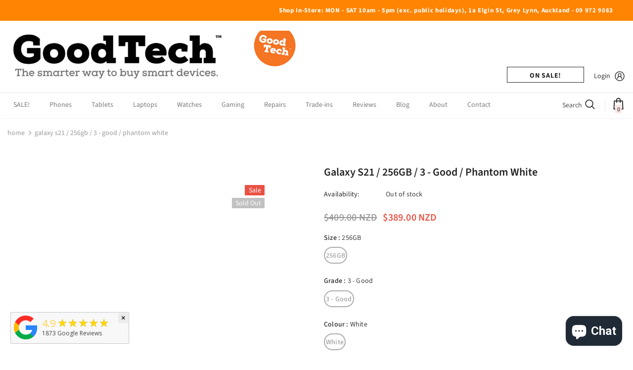

--- FILE ---
content_type: text/css
request_url: https://www.goodtech.co.nz/cdn/shop/t/32/assets/layout_style_surfup.css?v=161794798811255985891690413768
body_size: 7001
content:
body{line-height:var(--font_size_plus11)}input[type=color],input[type=date],input[type=datetime-local],input[type=datetime],input[type=email],input[type=month],input[type=number],input[type=password],input[type=search],input[type=tel],input[type=text],input[type=time],input[type=url],input[type=week]{padding:13px 12px 11px;line-height:24px;border-radius:3px}.btn{border-radius:3px;font-weight:600;text-transform:uppercase}label{font-size:var(--font_size);font-weight:500}.toolbar .sidebar-label .icon-filter svg{color:var(--page_title_color)}.product-label .label{-moz-border-radius:3px;-webkit-border-radius:3px;-ms-border-radius:3px;-o-border-radius:3px;border-radius:3px;min-width:57px;min-height:30px;padding:1px 7px 3px}.slick-dots li button{width:10px;height:10px}.main-content{padding-bottom:80px}input[type=checkbox]+label:before{border:1px solid #000}.close-menu-mb.menu-open{background-color:var(--background_3)}.close-menu-mb.menu-open .icon-line:after,.close-menu-mb.menu-open .icon-line:before{background-color:var(--color_3)}.cart-title h5,.customer-title h5,.option-title h5{font-family:var(--fonts_name_2);font-size:var(--font_size_plus10);letter-spacing:0;font-weight:700;border-bottom:0;text-transform:capitalize}.cart-title .close svg,.customer-title .close svg,.option-title .close svg{background-color:transparent;color:#000;border-radius:4px;width:30px;height:30px;padding:3px}.cart-title .close span,.customer-title .close span,.option-title .close span{display:none}.cart-title,.customer-title,.option-title{position:relative;margin-top:10px;margin-bottom:7px}.cart-title .close,.customer-title .close,.option-title .close{position:absolute;right:0;top:-7px}.customer-title p{font-size:var(--font_size_plus2);margin-bottom:25px}.customer-content .form-group{margin-bottom:18px}.customer-content .action-btn .forgot-password{color:var(--link_color)}.customer-content .action-btn .forgot-password:before{background-color:var(--link_color)!important;opacity:1;bottom:2px}.customer-content .note-text{border-top:1px solid #e6e6e6;padding-top:26px;margin-top:25px;margin-bottom:28px}.customer-content .form-group label em{display:none}.widget-title.style_3 .box-title{font-weight:700}.home-spotlight-block .style_3 .box-title{margin-bottom:35px}.layout_style_surfup .customer-content .btn-login{background:var(--background_1);color:var(--color_1);border-color:var(--border_1);margin-bottom:16px}.layout_style_surfup .customer-content .btn-login:hover,.layout_style_surfup .customer-content .ct-register .btn-register{background:var(--background_2);color:var(--color_2);border-color:var(--border_2)}.layout_style_surfup .customer-content .ct-register .btn-register:hover{background:var(--background_1);color:var(--color_1);border-color:var(--border_1)}#dropdown-cart .addresses-page .btn-edit-delete a.btn-continue,#dropdown-cart .addresses-page .btn-edit-delete a.btn-view-cart,#dropdown-cart .btn.btn-continue,#dropdown-cart .btn.btn-view-cart,#dropdown-cart .product-shop .groups-btn .btn-continue.wishlist,#dropdown-cart .product-shop .groups-btn .btn-view-cart.wishlist,#dropdown-cart .product-shop .shopify-payment-button button.btn-continue.shopify-payment-button__button,#dropdown-cart .product-shop .shopify-payment-button button.btn-view-cart.shopify-payment-button__button,#dropdown-cart .tabs__product-page .spr-container .btn-continue.spr-summary-actions-newreview,#dropdown-cart .tabs__product-page .spr-container .btn-view-cart.spr-summary-actions-newreview,.addresses-page .btn-edit-delete #dropdown-cart a.btn-continue,.addresses-page .btn-edit-delete #dropdown-cart a.btn-view-cart,.product-shop .groups-btn #dropdown-cart .btn-continue.wishlist,.product-shop .groups-btn #dropdown-cart .btn-view-cart.wishlist,.product-shop .shopify-payment-button #dropdown-cart button.btn-continue.shopify-payment-button__button,.product-shop .shopify-payment-button #dropdown-cart button.btn-view-cart.shopify-payment-button__button,.tabs__product-page .spr-container #dropdown-cart .btn-continue.spr-summary-actions-newreview,.tabs__product-page .spr-container #dropdown-cart .btn-view-cart.spr-summary-actions-newreview{background:var(--background_2);color:var(--color_2);border-color:var(--border_2)}#dropdown-cart .addresses-page .btn-edit-delete a.btn-checkout,#dropdown-cart .btn.btn-checkout,#dropdown-cart .product-shop .groups-btn .btn-checkout.wishlist,#dropdown-cart .product-shop .shopify-payment-button button.btn-checkout.shopify-payment-button__button,#dropdown-cart .tabs__product-page .spr-container .btn-checkout.spr-summary-actions-newreview,.addresses-page .btn-edit-delete #dropdown-cart a.btn-checkout,.product-shop .groups-btn #dropdown-cart .btn-checkout.wishlist,.product-shop .shopify-payment-button #dropdown-cart button.btn-checkout.shopify-payment-button__button,.tabs__product-page .spr-container #dropdown-cart .btn-checkout.spr-summary-actions-newreview{background:var(--background_1);color:var(--color_1);border-color:var(--border_1)}.addresses-page .btn-edit-delete .product-item a,.product-item .addresses-page .btn-edit-delete a,.product-item .btn,.product-item .product-shop .groups-btn .wishlist,.product-item .product-shop .shopify-payment-button button.shopify-payment-button__button,.product-item .tabs__product-page .spr-container .spr-summary-actions-newreview,.product-shop .groups-btn .product-item .wishlist,.product-shop .shopify-payment-button .product-item button.shopify-payment-button__button,.tabs__product-page .spr-container .product-item .spr-summary-actions-newreview,.addresses-page .btn-edit-delete .halo_modal-custom .modal-body .actions a,.halo_modal-custom .modal-body .actions .addresses-page .btn-edit-delete a,.halo_modal-custom .modal-body .actions .btn,.halo_modal-custom .modal-body .actions .product-shop .groups-btn .wishlist,.halo_modal-custom .modal-body .actions .product-shop .shopify-payment-button button.shopify-payment-button__button,.halo_modal-custom .modal-body .actions .tabs__product-page .spr-container .spr-summary-actions-newreview,.product-shop .groups-btn .halo_modal-custom .modal-body .actions .wishlist,.product-shop .shopify-payment-button .halo_modal-custom .modal-body .actions button.shopify-payment-button__button,.tabs__product-page .spr-container .halo_modal-custom .modal-body .actions .spr-summary-actions-newreview{background:var(--background_2);color:var(--color_2);border-color:var(--border_2)}.search-page .search-bar .icon-search:hover{background:var(--background_1);color:var(--color_1);border-color:var(--border_1)}.addresses-page .btn-edit-delete .before-you-leave__button a,.before-you-leave__button .addresses-page .btn-edit-delete a,.before-you-leave__button .btn,.before-you-leave__button .product-shop .groups-btn .wishlist,.before-you-leave__button .product-shop .shopify-payment-button button.shopify-payment-button__button,.before-you-leave__button .tabs__product-page .spr-container .spr-summary-actions-newreview,.product-shop .groups-btn .before-you-leave__button .wishlist,.product-shop .shopify-payment-button .before-you-leave__button button.shopify-payment-button__button,.tabs__product-page .spr-container .before-you-leave__button .spr-summary-actions-newreview{border-color:var(--border_2)}.addresses-page .btn-edit-delete .collection-template-skin-1 .padding .infinite-scrolling a,.collection-template-skin-1 .padding .infinite-scrolling .addresses-page .btn-edit-delete a,.collection-template-skin-1 .padding .infinite-scrolling .btn,.collection-template-skin-1 .padding .infinite-scrolling .product-shop .groups-btn .wishlist,.collection-template-skin-1 .padding .infinite-scrolling .product-shop .shopify-payment-button button.shopify-payment-button__button,.collection-template-skin-1 .padding .infinite-scrolling .tabs__product-page .spr-container .spr-summary-actions-newreview,.product-shop .groups-btn .collection-template-skin-1 .padding .infinite-scrolling .wishlist,.product-shop .shopify-payment-button .collection-template-skin-1 .padding .infinite-scrolling button.shopify-payment-button__button,.tabs__product-page .spr-container .collection-template-skin-1 .padding .infinite-scrolling .spr-summary-actions-newreview{padding:14px 15px 12px!important}.addresses-page .btn-edit-delete .infinite-scrolling a:hover,.addresses-page .btn-edit-delete .infinite-scrolling-homepage a:hover,.infinite-scrolling .addresses-page .btn-edit-delete a:hover,.infinite-scrolling .btn:hover,.infinite-scrolling .product-shop .groups-btn .wishlist:hover,.infinite-scrolling .product-shop .shopify-payment-button button.shopify-payment-button__button:hover,.infinite-scrolling .tabs__product-page .spr-container .spr-summary-actions-newreview:hover,.infinite-scrolling-homepage .addresses-page .btn-edit-delete a:hover,.infinite-scrolling-homepage .btn:hover,.infinite-scrolling-homepage .product-shop .groups-btn .wishlist:hover,.infinite-scrolling-homepage .product-shop .shopify-payment-button button.shopify-payment-button__button:hover,.infinite-scrolling-homepage .tabs__product-page .spr-container .spr-summary-actions-newreview:hover,.product-shop .groups-btn .infinite-scrolling .wishlist:hover,.product-shop .groups-btn .infinite-scrolling-homepage .wishlist:hover,.product-shop .shopify-payment-button .infinite-scrolling button.shopify-payment-button__button:hover,.product-shop .shopify-payment-button .infinite-scrolling-homepage button.shopify-payment-button__button:hover,.tabs__product-page .spr-container .infinite-scrolling .spr-summary-actions-newreview:hover,.tabs__product-page .spr-container .infinite-scrolling-homepage .spr-summary-actions-newreview:hover,.addresses-page .btn-edit-delete .contact-us-page a,.contact-us-page .addresses-page .btn-edit-delete a,.contact-us-page .btn,.contact-us-page .product-shop .groups-btn .wishlist,.contact-us-page .product-shop .shopify-payment-button button.shopify-payment-button__button,.contact-us-page .tabs__product-page .spr-container .spr-summary-actions-newreview,.product-shop .groups-btn .contact-us-page .wishlist,.product-shop .shopify-payment-button .contact-us-page button.shopify-payment-button__button,.tabs__product-page .spr-container .contact-us-page .spr-summary-actions-newreview{background:var(--background_3);color:var(--color_3);border-color:var(--border_3)}.infinite-scrolling-homepage .btn{max-width:248px}.template-search .padding .page-total{text-align:center;margin-bottom:15px}.template-search .padding .infinite-scrolling{margin-bottom:15px;margin-top:20px}.template-search .padding .infinite-scrolling .btn{padding:14px 15px 12px!important;max-width:260px;background:var(--background_3);color:var(--color_3);border-color:var(--border_3)}.template-search .padding .infinite-scrolling .btn:hover{padding:14px 15px 12px!important;max-width:260px;background:var(--background_2);color:var(--color_2);border-color:var(--border_2)}.layout_style_surfup .slick-dots li{margin:0 5px}.layout_style_surfup .slick-dots li button,.home-blog-posts .slick-dots li:not(.slick-active) button,.home-custom-banner-3 .slick-dots li:not(.slick-active) button,.home-spotlight-slider .slick-dots li:not(.slick-active) button{border:1px solid var(--background_3);background:transparent}.layout_style_surfup .slick-dots li.slick-active button{background:var(--background_3);border-color:var(--background_3)}.before-you-leave__content--product .slick-dots{max-width:100%}.before-you-leave__content--product .inner-top .product-bottom .item-swatch{margin-bottom:15px}.before-you-leave__button{padding-top:35px}.layout_style_surfup .slick-arrow{width:50px;height:50px;border-radius:3px}.layout_style_surfup .slick-arrow svg{width:17px;height:19px;stroke-width:.2px;position:relative;top:2px}.layout_style_surfup .slick-arrow.slick-next{right:0}.layout_style_surfup .slick-arrow.slick-prev{left:0}.home-slideshow .slick-arrow,.lookbook-slideshow .slick-arrow{padding-top:4px}.home-brands-block .brands-block .widget-title{margin-bottom:35px}.home-brands-block .brands-block .slick-dots{margin-top:40px}.home-brands-block .brands-block .widget-title.style_3+.brands-slider .slick-dots{margin-top:25px}.home-brands-block .brands-block .slick-arrow{top:39%}.policies-block .slick-arrow.slick-next{right:5px}.policies-block .slick-arrow.slick-prev{left:5px}.recently-viewed-products-sidebar .products-grid .item,.lst-seen-widget .in-content .product-info{height:100px!important}.lst-seen-widget .in-content .title{margin-bottom:5px!important}.recently-viewed-products-sidebar .products-grid .slick-arrow svg{color:#202020}.recently-viewed-products-sidebar .lst-seen-widget .in-content .product-info .first{padding:8px 0 5px 16px}.recently-viewed-products-sidebar .lst-seen-widget .product-item .product-title{font-weight:500;font-size:var(--font_size);padding-right:0}.recently-viewed-products-sidebar .lst-seen-widget .in-content .product-info .add-to-bag{padding:0!important;text-align:left;background-color:transparent!important;border-color:transparent!important;color:#202020!important;margin-top:3px!important;text-transform:capitalize;overflow:visible}.recently-viewed-products-sidebar .lst-seen-widget .in-content .product-info .add-to-bag:hover{background-color:transparent;border-color:transparent;color:#202020}.recently-viewed-products-sidebar .lst-seen-widget .in-content .product-info .add-to-bag span,.recently-viewed-products-sidebar .lst-seen-widget .in-content .product-info button.add-to-bag{display:inline-block;text-transform:capitalize;text-underline-position:under;text-decoration:underline}.recently-viewed-products-sidebar .lst-seen-widget .bottom div{margin-left:3px;letter-spacing:0;text-transform:uppercase}.recently-viewed-products-sidebar .lst-seen-widget .bottom svg{width:19px;height:14px;transform:rotate(90deg);position:relative;top:-2px}.lst-seen-widget .in-content .product-vendor{display:none}.free_shipping_massage1{color:#6e6e6e;font-size:var(--font_size_minus1)}.free_shipping_massage1 b{font-weight:500}#dropdown-cart .quantity .item-quantity{padding:13px 12px 11px}#dropdown-cart .wrapper-cartCount{margin-top:-10px;margin-bottom:8px}#dropdown-cart .wrapper-cartCount span{font-size:var(--font_size);color:#6e6e6e}#dropdown-cart .mini-products-list{margin:30px -9px 30px 0}#dropdown-cart .product-details .option{margin-bottom:12px;margin-top:7px}#dropdown-cart .product-details .option small{font-size:var(--font_size);font-style:normal;color:#6e6e6e}#dropdown-cart .product-details .option .product-details__edit{top:3px}#dropdown-cart .cart-collateral .price{font-weight:700}#dropdown-cart .mini-products-list .item{margin-bottom:30px}#dropdown-cart .mini-products-list .item+.item{padding-top:26px}#dropdown-cart .total .price{font-family:var(--fonts_name_2);font-weight:700;font-size:var(--font_size)}#dropdown-cart .d-flex .label{font-weight:500}#dropdown-cart .d-flex .text{font-style:normal;text-align:right;padding-right:0}#dropdown-cart .total{padding:18px 0 10px}#dropdown-cart .summary{margin-bottom:25px;border-bottom:1px solid var(--border_color_1);padding-bottom:23px}#dropdown-cart .checkbox-group{margin-bottom:15px}#dropdown-cart .checkbox-group label{font-size:var(--font-size);color:#000}.cart-sidebar-products h3{font-family:var(--fonts_name_2);font-weight:700;font-size:var(--font_size_plus3);margin-top:30px;text-transform:unset;letter-spacing:0;margin-bottom:25px}.before-you-leave__content--product .products-grid .grid-item .product-title{margin-bottom:6px;padding-right:0}.cart-sidebar-products .before-you-leave__content--product .product-top .product-image img{min-height:150px}.cart-sidebar-products .before-you-leave__content--product .product-bottom{padding:0 0 18px 20px!important}.ajax-editcart .halo-modal-content .close span{top:-1px}.cart-edit h5{font-weight:700}.cart-edit .product-edit .prices .old-price .money:before{content:none}.cart-edit .product-edit .prices{font-size:var(--font_size_plus2);font-weight:700;font-family:var(--fonts_name_2)}.cart-edit .product-edit .prices .old-price{color:var(--color_compare_price);font-weight:400;position:relative;font-size:14px;text-decoration:line-through}.cart-edit .product-edit .quantity_title{font-weight:400}.cart-edit .cart-meta--action .btn{border-radius:0}.cart-edit .cart-meta--action a{color:var(--page_title_color)!important}.cart-meta--action a span:after,.cart-meta--action a span:before{background-color:var(--page_title_color)}.before-you-leave__bg .rte p:first-child strong{font-size:24px;text-transform:uppercase;margin-top:0;font-weight:700;letter-spacing:0}.before-you-leave__bg .rte strong{font-size:30px;font-weight:700;letter-spacing:0}.before-you-leave__bg .rte p{font-size:var(--font_size)}.before-you-leave__bg .btn{background:var(--background_3);color:var(--color_3);border-color:var(--border_3)}.before-you-leave__bg .btn:hover{background:var(--background_2);color:var(--color_2);border-color:var(--border_2)}.before-you-leave__content--title{padding:15px 20px;border-bottom:0;background-color:var(--border_bt_sidebar)}.before-you-leave__content--title .count{line-height:24px;width:24px;height:24px;background:var(--background_3);color:var(--color_3)}.before-you-leave__content--product{padding:0 20px 50px}.before-you-leave__content--product .products-grid .grid-item+.grid-item{margin-top:10px;border-top:1px solid #e6e6e6}#dropdown-cart .before-you-leave__content--product .products-grid .grid-item+.grid-item{border-top:0}.before-you-leave__content--product .inner-top{margin-top:-20px}.recently-viewed-products .widget-title .box-title,.related-products .widget-title .box-title{font-size:24px!important;text-transform:capitalize;text-align:center;letter-spacing:0}.recently-viewed-products .widget-title,.related-products .widget-title{padding-top:55px}.recently-viewed-products .slick-dots,.related-products .slick-dots{margin-top:20px}.layout_style_surfup .frequently-bought-together-block .fbt-product-item{padding:0 45px}.layout_style_surfup .frequently-bought-together-content .col-left{padding-right:30px;padding-left:30px}.layout_style_surfup .frequently-bought-together-content .col-right{padding-left:15px;padding-right:15px}.layout_style_surfup .frequently-bought-together-block .fbt-product-item .product-image{position:relative}.layout_style_surfup .frequently-bought-together-block .fbt-product-item .product-content{padding-top:25px}.layout_style_surfup.product_layout_skin_1 .frequently-bought-together-block .fbt-product-item .fbt-toogle-options{position:absolute;top:auto;bottom:0;left:50%;transform:translate(-50%);margin-bottom:20px;min-width:230px;border-radius:0;padding:14px 15px 12px!important}.layout_style_surfup .frequently-bought-together-block .fbt-product-item .fbt-toogle-options:hover{background-color:var(--background_1);color:var(--color_1);border-color:var(--border_1)}.layout_style_surfup .frequently-bought-together-block .featured-images .item-image{max-width:100%}.layout_style_surfup .frequently-bought-together-block .featured-images{margin-left:0;margin-right:0;padding-left:0;padding-right:0;padding-bottom:25px;margin-bottom:0}.layout_style_surfup .frequently-bought-together-block .featured-images .slick-arrow{top:calc(50% - 35px);bottom:0;border-color:transparent;color:#000;background-color:transparent}.layout_style_surfup .frequently-bought-together-block .featured-images .slick-arrow svg{width:22px;height:22px}.layout_style_surfup .frequently-bought-together-block .featured-images .slick-arrow.slick-prev{left:-15px}.layout_style_surfup .frequently-bought-together-block .featured-images .slick-arrow.slick-next{right:-15px}.layout_style_surfup .frequently-bought-together-block{border-top:0;margin-top:30px}.frequently-bought-together-block .widget-title{margin-bottom:28px;padding-top:10px}.layout_style_surfup .frequently-bought-together-block .box-title{text-align:center;margin-bottom:12px!important;font-size:24px!important}.layout_style_surfup .frequently-bought-together-block .des_title{max-width:100%;top:0;color:var(--breadcrumb_color);margin-bottom:35px}.layout_style_surfup .fbt-product-item .product-title{font-size:var(--font_size);font-weight:500}.layout_style_surfup .frequently-bought-together-block .products-grouped-action{margin-top:76px}.layout_style_surfup .frequently-bought-together-block .products-grouped-action .total .old-price{color:var(--color_compare_price);font-weight:400;text-decoration:line-through;font-size:var(--font_size_plus5);font-family:var(--fonts_name_2);margin-right:0}.layout_style_surfup .frequently-bought-together-block .products-grouped-action .total .bundle-price{color:var(--color_price_sale);font-size:var(--font_size_plus5);text-decoration:unset;font-weight:600;position:relative;padding-left:8px;font-family:var(--fonts_name_2)}.layout_style_surfup .frequently-bought-together-block .products-grouped-action .discount-text{margin-top:15px;padding:0 10px;font-size:var(--font_size);line-height:24px}.layout_style_surfup .frequently-bought-together-block .fbt-product-item .fbt-toogle-options{padding:11px 20px 9px!important;border-radius:3px;text-transform:unset;font-weight:500;width:100%;border-color:#ccc}.layout_style_surfup .frequently-bought-together-block .fbt-product-item .fbt-toogle-options:hover{background:var(--background_2);color:var(--color_2);border-color:var(--border_2)}.layout_style_surfup .fbt-product-item input[type=checkbox]+label:before{top:3px;border-color:var(--page_title_color)}.layout_style_surfup .frequently-bought-together-block .products-grouped-action .total{padding:18px 0 17px}.layout_style_surfup .frequently-bought-together-block .products-grouped-action .total .label{font-size:var(--font_size);font-weight:500;display:block;margin-right:0;color:var(--body_color);line-height:28px}.layout_style_surfup .frequently-bought-together-block .products-grouped-action .btn-bundle{background:var(--background_3);color:var(--color_3);border-color:var(--border_3);padding:13px 15px 12px!important}.layout_style_surfup .frequently-bought-together-block .products-grouped-action .btn-bundle:hover{background:var(--background_2);color:var(--color_2);border-color:var(--border_2)}.layout_style_surfup .frequently-bought-together-block .featured-images .fbt-product-item+.fbt-product-item{position:relative}.frequently-bought-together-block .fbt-product-item.slick-active+.slick-active:after,.frequently-bought-together-block .fbt-product-item.slick-active+.slick-active:before{content:"";position:absolute;width:24px;height:2px;background-color:#000;left:-12px;top:calc(50% - 12px)}.frequently-bought-together-block .fbt-product-item.slick-active+.slick-active:after{transform:rotate(90deg)}.show_bundle_variant .overplay_bundle{background:#0006;position:fixed;top:0;left:0;width:100%;height:100%;z-index:4}.show_bundle_variant .product-review_variant{position:fixed;top:50%;left:50%;transform:translate(-50%,-50%);background:#fff;z-index:100;padding:0;width:470px;max-width:90%}.product-review_variant h2{color:var(--page_title_color);font-size:14px;background-color:#faf8f6;padding:11px 20px 13px;margin-bottom:30px;text-transform:capitalize}.product-review_variant .product-options{padding-bottom:5px}.product-review_variant .product-options .swatch{padding-left:20px;padding-right:20px}.product-review_variant .product-options .selector-wrapper{padding-left:35px;padding-right:35px}.product-review_variant .product-options{display:none}.show_bundle_variant .product-review_variant .close-options{position:absolute;top:0;right:-50px;background:0 0;padding:0;z-index:10;cursor:pointer;pointer-events:auto}.show_bundle_variant .product-review_variant .close-options svg{width:25px;height:25px;color:#fff;fill:#fff}.show_bundle_variant .swatch .swatch-element{overflow:unset}.slide-content.style_4 .slide-sub{font-weight:700;letter-spacing:0;margin-bottom:8px}.slide-content.style_4 .slide-heading{padding-bottom:20px}.slide-content.style_4 .slide-text{margin-bottom:48px}.slide-content.style_4 .slide-button{padding:13px 20px 12px!important;font-size:var(--font_size);border-radius:3px!important;min-width:178px!important}.slide-content.style_4 .slide-button:hover{background-color:var(--background_1)!important;color:var(--color_1)!important;border-color:var(--background_1)!important}.banner-large-img .banner-content.content_style_2.abs_right{text-align:left}.banner-large-img .banner-content.content_style_2 .banner-sub-heading{text-transform:capitalize!important;letter-spacing:0;margin-bottom:2px}.banner-large-img .banner-content.content_style_2 .banner-heading{font-weight:700;margin-bottom:20px}.banner-large-img .banner-content.content_style_2 .banner-des{margin-bottom:48px;max-width:350px}.widget-title.style_3 .box-title{font-size:24px!important}.new-arrivals-product .infinite-scrolling-homepage{margin-top:10px}.style_product_grid_3 .product-label{right:15px;left:auto;top:15px;text-align:right}.style_product_grid_3 .product-item .quickview-button{top:50%;right:auto;left:50%;transform:translate(-50%,-50%);text-transform:capitalize;padding:0 17px;min-height:30px;line-height:30px;border-radius:3px;box-shadow:0 1px 3px #0003}.style_product_grid_3 .product-item .quickview-button svg{display:none}.style_product_grid_3 .product-label .label{font-size:var(--font_size_minus2);min-width:43px;min-height:23px;font-weight:400;text-transform:capitalize;padding:1px 7px;border-radius:0}.style_product_grid_3 .product-item .wishlist{position:absolute;top:5px;left:9px}.style_product_grid_3 .product-item .wishlist svg{width:36px;height:36px;padding:8px 6px 7px;top:0}.style_product_grid_3 .product-item .wishlist .wishlist-text{display:none}.style_product_grid_3 .product-item .product-des.abs-center{padding:0}.style_product_grid_3 .product-item .btn{font-size:var(--font_size);font-weight:600;background:var(--background_2);color:var(--color_2);border-color:var(--border_2)}.style_product_grid_3 .product-item .btn:hover{background:var(--background_3);color:var(--color_3);border-color:var(--border_3)!important;box-shadow:none}.template-collection .main-content{overflow:hidden}.template-collection.style_product_grid_3 .product-item .wishlist{position:absolute;padding-right:0;margin-right:0}.template-collection.style_product_grid_3 .product-item .wishlist:before{content:none}.product-card__variant--popup--content{width:100%;padding-left:0;padding-right:0}.show-popup-qs .product-card__button2{bottom:0;width:100%;left:0}.show-popup-qs .product-card__button2 .btn{padding:14px 15px 12px!important;width:100%}.show-popup-qs .product-card__button2 .btn.add-to-cart-btn:hover{background:var(--background_3);color:var(--color_3);border-color:var(--border_3)}.product-card__variant--popup--content .selector-wrapper .form-label{color:#787878}.product-card__variant--popup--content .variants .swatch{margin-bottom:16px}.show-popup-qs .product-card__variant--popup--content .swatch .swatch-element input:checked+label{font-weight:600}.show-popup-qs .product-card__button_cancel_mobile{top:5px;right:11px}.style_product_grid_3 .product-item .product-bottom{padding:0}.style_product_grid_3 .product-item .product-bottom .wrapper-vendor .product-vendor a{font-size:var(--font_size_minus2);font-weight:400}.style_product_grid_3 .product-item .product-bottom .wrapper-vendor .product-vendor a:hover:before{background-color:var(--color_vendor)}.style_product_grid_3 .product-item .product-title{font-size:var(--font_size_plus1);font-weight:500;position:relative;padding-right:90px}.style_product_grid_3 .product-item .product-title [data-change-title]{top:0;right:0;max-width:90px;font-weight:400;text-transform:capitalize;overflow:hidden;position:absolute;white-space:nowrap;display:block;text-overflow:ellipsis;color:var(--color_vendor)}.style_product_grid_3 .product-item .product-image{margin-bottom:18px}.style_product_grid_3 .product-vendor{margin-bottom:8px}.style_product_grid_3 .product-item .product-title{margin-bottom:5px}.style_product_grid_3 .cart-edit .product-edit .prices,.style_product_grid_3 .fbt-product-item .price-box,.style_product_grid_3 .product-item .price-box{font-size:var(--font_size);font-weight:700}.style_product_grid_3 .cart-edit .product-edit .prices .old-price,.style_product_grid_3 .fbt-product-item .price-box .old-price,.style_product_grid_3 .product-item .price-box .old-price{font-size:var(--font_size)}.style_product_grid_3 .product-item .spr-badge{margin-bottom:7px}.style_product_grid_3 .quickSearchResultsWrap .product-item .product-title{padding-right:0}.site-footer .foot-link>span,.footer-4 .footer-top .location_info,.footer-4 .newsletter-des{opacity:.8}.footer-4 .footer-top{padding-top:65px}.footer-4 .location_info{line-height:26px;letter-spacing:.2px}.footer-4 .location_info span{display:block}.footer-4 .footer-social{margin-top:12px}.footer-4 .footer-social .social-icons{margin-left:0}.footer-4 .footer-social .social-icons li{margin-right:12px}.footer-4 .footer-social .social-icons a{height:34px;width:34px;line-height:34px;border:1px solid #fff}.site-footer .foot-title{text-transform:unset;font-size:var(--font_size_plus3)}.site-footer .col-footer ul li{line-height:34px}.footer-4 .newsletter-des{margin-bottom:30px}.site-footer.footer-4 .newsletter .input-group-field{padding-top:12px;padding-bottom:11px;border-radius:3px;margin-right:15px;min-width:-moz-calc(100% - 136px);min-width:-webkit-calc(100% - 136px);min-width:-ms-calc(100% - 136px);min-width:calc(100% - 136px)}.site-footer .newsletter .btn{border-radius:3px}.footer-4 .footer-top{padding-bottom:45px}.footer-4 .footer-bottom{padding-bottom:25px}.homepage-reviews .slick-arrow{top:25%;border:1px solid #d7dae0}.site-nav .mega-menu .product-item .product-title{padding-right:0}.widget-title.style_4{margin-bottom:25px;margin-top:40px}.widget-title.style_4 .box-title{font-size:24px!important;letter-spacing:0}.widget-title.style_4 .box-link{font-size:var(--font_size);font-weight:400;letter-spacing:0;top:22px}.widget-product .slick-arrow{border-color:#fff}.widget-product .slick-arrow.slick-next{right:14px;border-bottom-right-radius:0;border-top-right-radius:0}.widget-product .slick-arrow.slick-prev{left:14px;border-bottom-left-radius:0;border-top-left-radius:0}.home-brands-block .brands-block{padding:58px 0}.home-brands-block .brands-block .slick-arrow{background-color:transparent;color:#fff;border-color:#fff}.product-notification .close-notifi{background-color:var(--background_3);color:var(--color_3)}.cart-form .cart-list .cart-remove a{justify-content:flex-start}.quickSearchResultsWrap .product-item .product-image img{max-width:100%}.quickSearchResultsWrap .product-item .product-vendor a{font-size:var(--font_size_minus2);font-weight:400;text-transform:uppercase}.breadcrumb .arrow i:before{content:"/"}.product-template .breadcrumb{justify-content:center}.product-template .breadcrumb>*:not(.arrow){text-decoration:underline;text-underline-position:from-font}.collection-header-sections .page-header h1{font-size:50px;font-weight:700}.collection-header-sections .collection-des .rte{line-height:var(--font_size_plus11);font-weight:400}.collection-header .page-header h1,.collection-header .page-header h2{margin-bottom:25px}.collection-header .relative{position:relative;margin-bottom:25px}.collection-header .sub-collection{text-transform:unset}.collection-template-no-sidebar .breadcrumb{border-top:1px solid #ebebeb;padding:25px 0 15px}.toolbar .toolbar-col label{text-transform:capitalize;margin-left:10px;font-weight:600}.toolbar .toolbar-col .dropdown-menu{font-size:var(--font_size_minus2)}.toolbar .toolbar-col .label-tab{font-weight:400;letter-spacing:.5px;line-height:var(--font_size_plus10);padding:12px 14px 11px;border-radius:3px}.toolbar .toolbar-col span.icon{display:none}.append--toolbar .toolbar .toolbar-col span.icon{display:block}.infinite-scrolling .btn{max-width:248px;padding:13px 15px 12px!important;background:var(--background_2);color:var(--color_2);border-color:var(--border_2)}.infinite-scrolling .btn:hover{background:var(--background_3);color:var(--color_3);border-color:var(--border_3)}.infinite-scrolling .btn.disabled{color:var(--sold_out_text)!important;background:var(--bg_sold_out)!important;border-color:var(--bg_sold_out)!important}.collection-template-no-sidebar .padding{padding-top:30px;padding-bottom:95px}.collection-template-no-sidebar .padding .infinite-scrolling{margin-bottom:15px;margin-top:-35px}.collection-template-no-sidebar .padding .page-total{text-align:center;font-size:var(--font_size);color:var(--breadcrumb_color)}.collection-header .list-sub-collection li{margin-right:20px}.collection-header .list-sub-collection li a{font-weight:500}.collection-header .list-sub-collection li a:hover{color:var(--link_color);border-color:var(--link_color)}.append--toolbar .toolbar .toolbar-col .label-tab{font-weight:400;color:var(--page_title_color);letter-spacing:.5px;line-height:var(--font_size_plus10)}.append--toolbar .toolbar .toolbar-col label{text-transform:unset;margin-left:10px;font-weight:600}.append--toolbar .toolbar .toolbar-col .dropdown-menu{font-size:var(--font_size_minus2)}.product-collection{margin-top:25px}.banner-collection--grid{margin-bottom:60px;margin-top:15px}.banner-collection--grid .grid--layout{display:flex;flex-wrap:nowrap;justify-content:space-between}.banner-collection--grid .grid--layout .banner{width:calc(50% - 15px)}.banner-collection--grid .grid--layout .banner.only{width:100%}.products-grid .grid-item{margin-bottom:15px}.collection-testimonials{padding-bottom:50px}.collection-testimonials .list-item{max-width:1170px;margin:0 auto;text-align:center}.collection-testimonials .list-item:not(.slick-initialized) .item:nth-child(n+2){display:none}.collection-testimonials .list-item .content{max-width:880px;margin:0 auto 35px;letter-spacing:.2px}.collection-testimonials .list-item .infomation{display:flex;justify-content:center;align-items:center}.collection-testimonials .list-item .infomation .info{margin-left:20px;text-align:left}.collection-testimonials .list-item .infomation h5{font-size:var(--font_size_plus1);font-weight:600;margin:0;line-height:var(--font_size_plus11)}.collection-testimonials .list-item .infomation p{color:#787878;letter-spacing:.2px}.collection-testimonials .list-item .infomation .avatar .not_img{line-height:120px;height:120px}.collection-testimonials .slick-dots{margin-top:40px}.collection-testimonials .slick-arrow,.collection-testimonials .slick-arrow:hover{background-color:transparent;border-color:transparent;top:18%}.compare-link a{font-size:var(--font_size);font-weight:400;display:inline-block;border-radius:3px;letter-spacing:.02em;text-transform:capitalize;color:var(--page_title_color);background-color:transparent;border-color:transparent;padding:0}.compare-link .compare-text{background-image:linear-gradient(transparent 97%,#000 3%);background-repeat:repeat-x;background-position-y:-3px}.compare-link a .countPill{margin-left:0;min-width:20px;min-height:20px;color:var(--page_title_color);font-weight:400;background:0 0;position:relative;top:0}.compare-link a .countPill:before{content:"(";position:absolute;top:0;left:0;font-size:var(--font_size);color:var(--page_title_color);z-index:1}.compare-link a .countPill:after{content:")";position:absolute;top:0;right:0;font-size:var(--font_size);color:var(--page_title_color);z-index:1}.ajax-compare .halo-modal-header .text{font-size:24px;letter-spacing:0;color:#000;text-transform:capitalize}.ajax-compare .halo-modal-header .remove-all{font-weight:500}.ajax-compare .halo-modal-body .product-row .compare-content .grid-item .product-bottom .product-vendor a{font-weight:400;text-transform:uppercase}.ajax-compare .halo-modal-body .product-row .compare-content .grid-item .product-bottom .product-title{padding-right:0}.ajax-compare .halo-modal-body .product-row .compare-content .grid-item .col-remove>a{font-weight:500}.ajax-compare .halo-modal-body .product-row .compare-content .grid-item .btn{background:var(--background_2);color:var(--color_2);border-color:var(--border_2)}.ajax-compare .halo-modal-body .product-row .compare-content .grid-item .btn:hover{background:var(--background_3);color:var(--color_3);border-color:var(--border_3)}.collection-template-no-sidebar .has-border{overflow:hidden}.layout_style_surfup .frequently-bought-together-block{margin-top:50px;padding-top:45px}.recently-viewed-products,.related-products,.layout_style_surfup .frequently-bought-together-block{border-top:5px solid var(--border_bt_sidebar);position:relative}.recently-viewed-products:before,.related-products:before,.layout_style_surfup .frequently-bought-together-block:before{position:absolute;content:"";top:-5px;left:100%;width:100%;height:5px;background-color:var(--border_bt_sidebar)}.recently-viewed-products:after,.related-products:after,.layout_style_surfup .frequently-bought-together-block:after{position:absolute;content:"";top:-5px;right:100%;width:100%;height:5px;background-color:var(--border_bt_sidebar)}.sticky_form .sticky-add-to-cart{background:var(--background_3);color:var(--color_3);border-color:var(--border_3);padding:8px 15px 7px!important}.sticky_form .pr-selectors .pr-active{padding:7px 30px 5px 13px}.sticky_form .sticky_group .pr-selectors,.sticky_form .sticky_group .quantity .qty-group{height:40px}.style_product_grid_3 .product-item .item-swatch li.item-swatch-more a span{top:-1px}.style_product_grid_3 .product-item .item-swatch li.item-swatch-more a{background-color:#fff;padding-top:0}.quickview-tpl .product-shop .quantity{margin-bottom:30px}.quickview-tpl .product-shop .groups-btn #product-add-to-cart,.quickview-tpl .product-shop .groups-btn .product-add-to-cart{background:var(--background_3);color:var(--color_3);border-color:var(--border_3)}.quickview-tpl .product-shop .groups-btn #product-add-to-cart:hover,.quickview-tpl .product-shop .groups-btn .product-add-to-cart:hover{background:var(--background_2);color:var(--color_2);border-color:var(--border_2)}.quickview-tpl .product-shop .groups-btn .wishlist{min-width:60px;align-items:center;height:60px}.quickview-tpl .product-shop .groups-btn .wishlist svg{top:0}.quickview-tpl .product-shop .groups-btn .icon-share{align-items:center}.quickview-tpl .product-shop .groups-btn .icon-share svg{top:0}.product-img-box .wrapper-images .slick-arrow{border-color:#fff!important;background-color:var(--color_bg_slick_arrow)!important;color:var(--color_slick_arrow)!important;text-align:center}.product-img-box .wrapper-images .slick-arrow.slick-next{border-bottom-right-radius:0;border-top-right-radius:0}.product-img-box .wrapper-images .slick-arrow.slick-prev{border-bottom-left-radius:0;border-top-left-radius:0}.cart-template{overflow:hidden}.cart-template .cart-form .cart--title .cart--info .size small{font-size:var(--font_size_minus1)}.widget-content-no--filter ul li a svg{position:relative;top:4px}.collection-template-no-sidebar .collection-header .sub-collection{margin-bottom:22px}.collection-template-no-sidebar .toolbar{margin-top:0}.template-collection.style_product_grid_3 .product-collection.products-list .product-item .product-details .wishlist{display:none}.layout_style_surfup .products-list .product-item .action{max-width:210px}.before-you-leave__content--product .inner-top .product-bottom{padding:45px 0 0 20px!important}@media (max-width: 1366px){.slide-content.style_4 .slide-text{max-width:380px}}@media (max-width: 1199px){.layout_style_surfup .frequently-bought-together-block .fbt-product-item{padding:0 25px}.frequently-bought-together-block .fbt-product-item .price-box,.frequently-bought-together-block .fbt-product-item .price-box .old-price{font-size:13px}.site-nav .mega-menu .style_2 .mega-col>a{margin-bottom:15px}.product-template-surfup .banner-content .banner-heading{margin-bottom:0}.product-template-surfup .banner-content .banner-des{margin-bottom:25px}.collection-template-no-sidebar .padding .infinite-scrolling{margin-top:0}.recently-viewed-products .widget-title,.related-products .widget-title{padding-top:35px}.collection-testimonials{padding-bottom:30px}.collection-template-no-sidebar .padding{padding-bottom:55px}.banner-collection--grid{margin-bottom:30px}.featured-products.layout_style_1 .slick-dots{margin-top:12px}.widget-title.style_4{margin-top:30px}.new-arrivals-product .widget-title.style_3{padding-top:10px!important}.banner-large-img .banner-content.display_bg_animation .banner-des{max-width:300px}.banner-large-img .banner-content.content_style_2.abs_right{right:0;padding-left:0;padding-right:0}.banner-large-img .banner-content.content_style_2.abs_left{left:0;padding-left:0;padding-right:0}.banner-large-img .banner-content.content_style_2 .banner-sub-heading span{font-size:30px!important;display:block;line-height:40px}.banner-large-img .banner-content.content_style_2 .banner-heading{font-size:18px!important;margin-bottom:0}.banner-large-img .banner-content.content_style_2 .banner-des{font-size:14px!important;margin-bottom:25px;margin-left:0}.banner-large-img .banner-content.content_style_2 .banner-button{padding:8px 20px 7px!important}.slide-content.style_4.abs_left{left:0;padding-left:0;padding-right:0}.slide-content.style_4.abs_right{right:0;padding-left:0;padding-right:0}.slide-content.style_4 .slide-text{max-width:300px}.slide-content.style_4 .slide-heading{padding-bottom:0}.slide-content.style_4 .slide-text{margin-bottom:25px;font-size:14px!important}.slide-content.style_4 .slide-button{padding:8px 20px 7px!important}.slide-content.style_4 .slide-sub{font-size:28px!important}.slide-content.style_4 .slide-heading{font-size:18px!important;margin-bottom:10px}.btn,.show-popup-qs .product-card__button2 .btn{padding:8px 15px 7px!important}#dropdown-cart .quantity .item-quantity,input[type=color],input[type=date],input[type=datetime-local],input[type=datetime],input[type=email],input[type=month],input[type=number],input[type=password],input[type=search],input[type=tel],input[type=text],input[type=time],input[type=url],input[type=week]{padding:8px 12px 6px}.collection-template-no-sidebar .breadcrumb{padding:20px 0 0}.collection-template-no-sidebar .sub-collection{margin-bottom:10px}.collection-template-no-sidebar .sub-collection .d-flex{justify-content:center;align-content:center}.collection-template-no-sidebar .list-sub-collection{margin-bottom:0;margin-top:0}.sidebar-label{font-weight:600}.sidebar-label .icon-filter{top:-3px}.sidebar .sidebar-title{font-size:var(--font_size_plus1)}.collection-template-no-sidebar .toolbar{padding-left:0!important;padding-right:0!important}.collection-template-no-sidebar .toolbar.toolbar-fix{padding-left:20px!important;padding-right:20px!important}.toolbar .toolbar-col .label-tab{font-weight:400;color:var(--page_title_color);text-transform:capitalize;letter-spacing:0;line-height:var(--font_size_plus10)}.toolbar .toolbar-col label{text-transform:uppercase;margin-left:10px}.collection-template-no-sidebar .widget_filter{display:none}.collection-header .sub-collection{padding:0 10px}.collection-header-sections .collection-des .rte,.collection-header-sections .collection-des .rte a,.collection-header-sections .collection-des .rte p{color:#000!important}.toolbar .filters-toolbar__sortby span.icon{display:none}.widget-title .box-title{margin-bottom:15px;font-size:18px!important}}@media (max-width: 1024px){.layout_style_surfup .frequently-bought-together-block .products-grouped-action{margin-top:40px}.collection-header-sections .page-header h1{font-size:40px}.style_product_grid_3 .product-item .product-title{padding-right:0}.style_product_grid_3 .product-item .product-title [data-change-title]{display:none}}@media (max-width: 992px){.product-template-surfup .banner-content .banner-des{margin-bottom:15px}.product-template-surfup .banner-content .banner-heading{padding-bottom:10px}.product-template-surfup .tabs__product-page .list-tabs .tab-title a{font-size:var(--font_size_plus3)}.product-template-surfup .tabs__product-page .list-tabs .tab-title{padding-left:20px;padding-right:20px}.homepage-reviews.style_2 .widget-title{padding-top:2px}.banner-large-img .banner-content.display_bg_animation .banner-des{max-width:235px}.widget-title.style_4{margin-top:20px}.footer-4 .footer-social .social-icons li{margin-bottom:12px}}@media (max-width: 767px){.slide-content.style_4.abs_left{left:50%}.slide-content.style_4.abs_right{right:50%}.slide-content.style_4 .slide-sub{font-size:28px!important}.slide-content.style_4 .slide-heading{font-size:18px!important;margin-bottom:10px}.banner-collection--grid .grid--layout{display:block}.banner-collection--grid .grid--layout .banner{width:100%}.banner-collection--grid .grid--layout .banner+.banner{margin-top:30px}}@media (max-width: 550px){.frequently-bought-together-block .fbt-product-item.slick-active+.slick-active:after,.frequently-bought-together-block .fbt-product-item.slick-active+.slick-active:before{width:15px;left:-7px}.layout_style_surfup .frequently-bought-together-content .col-left{padding-right:10px;padding-left:10px}.product-template-surfup .product_bottom{padding-bottom:20px}#product-recommendations{margin-bottom:45px}.product-template-surfup .policies-block{padding:60px 0 0}.layout_style_surfup .frequently-bought-together-block .products-grouped-action .btn-bundle{padding:10px 15px 9px!important}.layout_style_surfup .frequently-bought-together-block .fbt-product-item .fbt-toogle-options{padding:8px 20px 7px!important}.layout_style_surfup .frequently-bought-together-block .fbt-product-item{padding:0 15px}.template-product .home-custom-block .banner-button{background:var(--background_3)!important;color:var(--color_3)!important;border-color:var(--border_3)!important}.layout_style_surfup .frequently-bought-together-block .products-grouped-action{margin-top:0}.banner-collection--grid{margin-bottom:15px}.product-collection{margin-top:20px}.collection-template-no-sidebar .toolbar{margin-bottom:20px}.collection-header-sections .page-header h1{font-size:30px}.home-brands-block .brands-block .slick-arrow.slick-next{right:5px}.home-brands-block .brands-block .slick-arrow.slick-prev{left:5px}.widget-title.style_4 .box-link{margin-top:-2px}.footer-4 .payment-methods li{margin-right:8px}.collection-template-no-sidebar .padding{padding-top:20px;padding-bottom:25px}.collection-template-no-sidebar .toolbar.toolbar-fix{padding-left:10px!important;padding-right:10px!important}.collection-template-no-sidebar .collection-header .sub-collection{padding:0}.collection-header h1 span{color:#000!important}}@media (max-width: 320px){.home-about-us.style_about_6 .title{font-size:18px!important}.home-about-us.style_about_6.style_3 .btn-about-us{margin-top:-7px}.widget-title.style_4 .box-title,.widget-title.style_3 .box-title{font-size:18px!important}.widget-title.style_4 .box-link,.new-arrivals-product .widget-title.style_3 .view_all{margin-top:-8px}}@media (min-width: 768px){#accept-cookies{width:390px}.slide-content.style_4.abs_left{left:70px;padding-left:0;padding-right:0}.slide-content.style_4.abs_right{right:70px;padding-left:0;padding-right:0}}@media (min-width: 1200px){.template-collection .collection-template-no-sidebar .sidebar .facets{width:100%}.template-collection .collection-template-no-sidebar .sidebar .facets .facets__form{display:flex;justify-content:space-between}.collection-template-no-sidebar .sidebar .sidebar-filter>.widget{margin-bottom:15px!important}.product-img-box.vertical-moreview .slick-arrow{left:50%}.template-collection.style_product_grid_3 .product-item .wrapper-compare{justify-content:flex-start;margin-top:8px}.style_product_grid_3 .product-item .wrapper-compare .compare-button{top:0;left:0}.style_product_grid_3 .product-item .wrapper-compare .compare-button .compare-text:before{top:5.5px}.style_product_grid_3 .product-item .wrapper-compare .compare-button .compare-text:after{top:9px}.style_product_grid_3 .product-item .product-vendor a:before{bottom:2px}.style_product_grid_3 .product-item .action{margin-bottom:0}.layout_style_surfup .container{padding-left:30px;padding-right:30px;max-width:1690px}.collection-header.collection-header-sections .collection-wrapper:not(.collection-static){max-width:600px!important}.collection-header .sub-collection .d-flex{justify-content:center;padding:0 40px}.collection-header .sub-collection .d-flex>span{margin-right:32px;margin-top:0}.list-sub-collection{margin:0}.collection-header .sub-collection{margin-bottom:22px;margin-top:25px}.layout_style_fullwidth .collection-template:not(.collection-template-fullwidth) .breadcrumb{padding:0 40px}.collection-template-no-sidebar .bg-filter{background:0 0;padding-top:0;margin-top:8px;margin-bottom:0}.collection-template-no-sidebar .bg-filter .container{overflow:visible}.collection-template-no-sidebar .sidebar .sidebar-filter{margin:0!important}.collection-template-no-sidebar .widget_filter{text-transform:uppercase;font-weight:600;display:flex;margin-right:15px;position:relative;bottom:-2px;display:block!important}.collection-template-no-sidebar .widget_filter .sidebar_more{position:relative;top:-4px;text-transform:none}.collection-template-no-sidebar .widget_filter .icon-filter1{margin-right:4px;display:inline-block;position:relative;bottom:-2px}.collection-template-no-sidebar .sidebar .sidebar-title{font-weight:400;border:1px solid #ccc;border-radius:3px;text-transform:unset;padding:12px 14px 11px;align-items:center}.sidebar-filter .sidebar-title .clear,.sidebar-filter .sidebar-title .clear-all{border-bottom:1px solid #787878;color:#787878;font-style:italic;line-height:1;margin-right:20px}.collection-template-no-sidebar .sidebar .sidebar-filter>.widget{max-width:190px;padding:0;margin-right:15px;margin-bottom:0}.collection-template-no-sidebar .col-sidebar .widget-content{left:0;right:0;min-width:250px}.collection-template-no-sidebar .sidebar .sidebar-title:after{width:0;height:0;border-left:4px solid transparent;border-right:4px solid transparent;border-top:4px solid #000;font-size:0;top:20px;right:14px}.collection-template-no-sidebar .col-sidebar .sidebar-links .widget-content li a,.sidebar-filter .sidebar-tags label{color:var(--page_title_color)}.collection-template-no-sidebar .sidebar{display:flex;justify-content:space-between}.collection-template-no-sidebar .sidebar .sidebar-filter{width:100%;align-items:center}.sidebar .append--toolbar{min-width:350px}.sidebar .append--toolbar:empty{display:none}.append--toolbar .toolbar{margin:0;padding:0}.append--toolbar .toolbar .toolbar-col{align-items:center}.append--toolbar .toolbar .toolbar-col .label-tab{font-weight:400;border:1px solid #ccc;border-radius:3px;text-transform:unset;color:var(--body_color);padding:12px 14px 11px}.append--toolbar .toolbar .toolbar-col .label-tab .icon-dropdown{font-size:0}.append--toolbar .toolbar .toolbar-col .label-tab .icon-dropdown i:before{width:0;height:0;border-left:4px solid transparent;border-right:4px solid transparent;border-top:4px solid #000;font-size:0;top:10px}.refined-widgets--surfup{display:flex;position:relative;z-index:0}.collection-template-no-sidebar .col-sidebar .refined-widgets--surfup .widget-content{display:flex;align-items:center;position:static;visibility:visible;pointer-events:auto;padding:0;border:0;box-shadow:none;margin-top:15px}.collection-template-no-sidebar .col-sidebar .refined-widgets--surfup .widget-content ul{margin:0}.collection-template-no-sidebar .col-sidebar .refined-widgets--surfup .widget-content ul li{display:inline-block;margin:0 13px 0 0;background-color:#f5f5f5;border-radius:3px;padding:3px 12px}.collection-template-no-sidebar .col-sidebar .refined-widgets--surfup .widget-content ul li span{font-weight:500;margin-left:5px}.collection-template-no-sidebar .col-sidebar .refined-widgets--surfup .widget-content ul li:last-child{margin-right:15px}.collection-template-no-sidebar .col-sidebar .refined-widgets--surfup .widget-content ul li a{color:var(--breadcrumb_color)}.collection-template-no-sidebar .col-sidebar .refined-widgets--surfup .widget-content a.clear-all{margin:0;padding:0;border:0;border-bottom:1px solid #787878;font-style:italic}.sidebar-filter .sidebar-title .clear:before{content:none}}@media (min-width:1600px){.layout_style_surfup .container{max-width:1920px;padding-left:75px;padding-right:75px}}@media (min-width: 767px) and (max-width: 768px){.slide-content.style_4 .slide-text{max-width:280px}}@media (min-width: 768px) and (max-width: 991px){.products-grid .banner-collection--grid{order:1}.products-grid .grid-item:nth-child(n+7){order:2}}@media (min-width: 1200px) and (max-width: 1300px){.site-footer .newsletter .input-group-field{margin-right:0}.collection-template-no-sidebar .sidebar .sidebar-filter>.widget{max-width:170px}}
/*# sourceMappingURL=/cdn/shop/t/32/assets/layout_style_surfup.css.map?v=161794798811255985891690413768 */


--- FILE ---
content_type: text/css
request_url: https://emenu.flastpick.com/data/goodtech/custom.css?v=1753664509
body_size: 289
content:
@media (min-width: 1200px) {
.main-menu .header-panel-bt .site-nav{display: none !important;}
ul.h2m-cz-menu-list{margin: 0;}
.h2m-menu-nav.h2m-menu__desktop .h2m-main-menu-item{flex: 0 0 auto;}
    .h2m-menu-nav.site-nav .menu-lv-1{
        margin-right: 0;
    }
    .h2m-menu-nav.site-nav .no-mega-menu li+li>a {
        border: none;
    }
    .h2m-menu-nav.site-nav .menu-lv-1>a>span:not(.icon-dropdown):before,
    .h2m-menu-nav.site-nav .menu-lv-1>a>span:not(.icon-dropdown):before{
        content: none;
    }
}
@media (max-width: 1199px){
.main-menu .header-panel-bt .h2m-cz-menu-list{display: none !important;}
    .h2m-menu-nav.site-nav li.dropdown a:not(.menu__moblie) {
        display: flex;
    }
.h2m-menu-detected .nav-bar{max-height: calc(100vh - 50px); overflow: auto;}
}
/*.h2m-menu-nav .h2m-slider-custom .h2m-block-image-slider .h2m-ps-image__image{height: auto; max-height: unset;}*/
.h2m-menu-nav .h2m-block-image-slider .h2m-ps-image__image{height: auto; max-height: unset;}
.h2m-menu-nav *{font-family: "Nexa",sans-serif !important;}

.h2m-menu-nav *{font-family: "Source Sans Pro",sans-serif !important;}
h2m-menu-nav .h2m-main-menu-item .h2m-menu-item-inner, .h2m-menu-nav .h2m-main-menu-item .h2m-menu-item-inner .h2m-menu-title {
    font-weight: 400!important;
}

--- FILE ---
content_type: text/css
request_url: https://emenu.flastpick.com/data/goodtech/hide_old_menu.css?v=1769647235
body_size: -238
content:
@media (min-width: 769px) {
    .main-menu .header-panel-bt .h2m-cz-menu-list{
        opacity: 0!important;
    }
}

--- FILE ---
content_type: application/javascript
request_url: https://www.goodtech.co.nz/apps/sap/1769787491/api/2/HRlY2gubXlzaG9waWZ5LmNvbQ==Z29vZ.js
body_size: 3625
content:
window.tdfEventHub.TriggerEventOnce('data_app2',{"offers":{"2":{"28723":{"id":28723,"trigger":{"product_groups":[{"type_id":3,"ids":[7401312387161,7401305636953,7401312551001,7401305440345,7433329442905,7401306947673,7401312190553,7401305604185,7401320251481,7401306751065,7401314877529,7401305276505,7401306783833,7401325527129,7401312256089,7401322217561,7401316712537,7401312485465,7401312583769,7401312419929,7401307045977,7401312878681,7401315008601,7422469865561,7401316155481,7909753880665,7401313206361,7401306980441,7811931865177,7401322807385,7401317597273,7401315795033,7401313140825,7802509000793,7407874998361,7401317826649,7401320939609,7817608200281,7578366279769,7401309110361,7401308291161,7522877964377,7401317662809,7401315958873,7401285681241,7454697586777,7401329655897,7560622342233,7419403337817,7401317892185,7479304454233,7401309274201,7401309044825,7401285288025,7401285156953,7988398653529,7401318023257,7401315926105,7401313173593,7401309143129,7401307078745,7401285812313,7968699646041,7912814641241,7911197278297,7888865755225,7479305404505,7401308979289,7807968280665,7467282956377,7401321037913,7401318350937,7401285353561,8053233451097,8036256120921,7943149944921,7915417665625,7426223603801,7401329492057,7401322971225,7401321201753,7401315860569,7401307635801,8019059998809,7985398677593,7952325771353,7944379301977,7900803661913,7879828013145,7879644577881,7824816144473,7810268659801,7809340407897,7802507493465,7401312682073,7401309732953,7401307734105,8079703343193,8053781397593,8046556512345,8041135374425,8022217982041,7984221126745,7972890968153,7946977575001,7944379498585,7933567205465,7929886867545,7904341524569,7891501154393,7824808509529,8125863821401,8100140974169,8079703441497,8053781463129,8036254875737,8034969649241,7983481258073,7972890804313,7957225832537,7926436429913,7915130093657,7773646323801,7711217549401,7410794791001,7401323003993,7401318744153,7401317433433,8134145769561,8133824643161,8133801541721,8132657709145,8129143963737,8126569578585,8121017892953,8108280184921,8100140744793,8098762227801,8068539711577,8041321660505,8041135407193,8036255727705,7922127306841,7920955129945,7920953917529,7918264057945,7911196721241,7890138759257,7560594325593,7535261712473]}]},"message":"Protect your device. Get $5 off both a tempered glass screen protector (we'll fit it for you) and a case. NB: MagSafe is not available for all models, see images for more details.","is_replace":false,"display_id":1,"discount":{"type_id":2,"value":5},"product_groups":[{"type_id":2,"ids":[7501859586137,7501866303577,7501895729241,7501903462489]}]},"33664":{"id":33664,"trigger":{"product_groups":[{"type_id":3,"ids":[7461565104217,7811177775193,8037993152601,7929887916121,7962903248985,7962903183449,7963923841113,7407844098137,7935743459417,8126553686105,7427152740441]}]},"message":"Protect your device. Get $5 off both screen protector and clear gel case.","is_replace":false,"display_id":1,"discount":{"type_id":2,"value":5},"product_groups":[{"type_id":2,"ids":[7443559579737]}]},"34115":{"id":34115,"trigger":{"product_groups":[{"type_id":3,"ids":[7402891411545,7505708810329,7402891247705,7933850714201,7402891214937,8036255268953,8034968731737,7940749721689,7933850943577,7932120039513,7436830113881,8085156757593,8062830870617,8051858833497,8019617906777,7922428248153,7713448886361,7524676763737,8118898294873,8108280283225,8100141138009,8090906787929,8090902888537,8085157707865,8085157544025,8084744568921,8083250413657,8083132383321,8083132350553,8072853815385,8053788213337,8051858931801,8037293391961,8034969583705,7967548047449,7957243625561,7930959429721,7921518706777,8133823823961,8133807046745,8133800919129,8133800132697,8129916272729,8129916141657,8129915486297,8125012115545,8122522337369,8121508167769,8121485492313,8121019793497,8121018548313,8120082137177,8120079450201,8120078532697,8120078303321,8118248276057,8118245916761,8083132088409,8081750163545,8058911719513,8053787164761,8034969518169,7943167803481,7933854777433,7902002020441,7503901425753,7445931688025,7445931524185]}]},"message":"Protect your new device. Get $5 off both screen protector and clear gel case.","is_replace":false,"display_id":1,"discount":{"type_id":2,"value":5},"product_groups":[{"type_id":2,"ids":[7495837352025]}]},"42589":{"id":42589,"trigger":{"product_groups":[{"type_id":3,"ids":[7443559710809,8120786026585,8120785993817,8101549408345,8101548130393,8062634819673,7917527760985]}]},"message":"Protect your new device. Get $5 off a screen protector (we'll fit it for you).","is_replace":false,"display_id":0,"discount":{"type_id":2,"value":5},"product_groups":[{"type_id":2,"ids":[7443559710809]}]}}},"settings":{"10":{},"11":{},"2":{"coa":3},"3":{"coa":0},"4":{"use_default":2},"6":{"extra_scopes":"write_price_rules","d_mode":1,"sale_place_id":1,"discount_widget":true,"mini_dwidget_off":true,"ribbon_place_id":2,"coa":0,"enable_gift_popup":true},"7":{"id":14944,"pub_domain":"www.goodtech.co.nz","key":"f4476e5db1741d91fdce73af1b847baf","currency":"NZD","currency_format":"${{amount}} NZD","timezone_offset":13},"8":{"add":"Add to cart","add_all":"Add selected to cart","added":"added","added_successfully":"Added successfully","apply":"Apply","buy_quantity":"Buy {quantity}","cart":"Cart","cart_discount":"cart discount","cart_discount_code":"Discount code","cart_rec":"Cart recommendation","cart_total":"Cart total","checkout":"Checkout","continue_checkout":"Continue to checkout","continue_shopping":"Continue shopping","copied":"Copied","copy":"Copy","discount":"discount","discount_cal_at_checkout":"Discounts calculated at checkout","email_no_match_code":"Customer information does not meet the requirements for the discount code","explore":"Explore","free_gift":"free gift","free_ship":"free shipping","includes":"includes","input_discount_code":"Gift card or discount code","invalid_code":"Unable to find a valid discount matching the code entered","item":"item","items":"items","lo_earn":"You can earn points for every purchase","lo_have":"You have {point}","lo_hi":"Hi {customer.name}","lo_join":"Join us to earn rewards today","lo_point":"point","lo_points":"points","lo_redeem":"Redeem","lo_reward_view":"View all our rewards \u003e\u003e","lo_signin":"Log in","lo_signup":"Sign up","lo_welcome":"Welcome to our Loyalty Program","m_country":"","m_custom":"","m_lang":"","m_lang_on":"","more":"More","no_thank":"No thanks","off":"Off","product_details":"View full product details","quantity":"Quantity","replace":"Replace","ribbon_price":"ribbon_price","sale":"Sale","select_for_bundle":"Add to bundle","select_free_gift":"Select gift","select_other_option":"Please select other options","sold_out":"Sold out","total_price":"Total price","view_cart":"View cart","wholesale_discount":"Discount","wholesale_gift":"Free","wholesale_quantity":"Quantity","you_added":"You added","you_replaced":"Replaced successfully!","you_save":"Save","your_discount":"Your discount","your_price":"Your price"}},"products":{"7443559579737":{"i":7443559579737,"t":"Galaxy S21 / S22 / S23 / S24 Screen Protector - Tempered Glass - Fitted For You","h":"galaxy-s21-s22-s23-s24-screen-protector-tempered-glass-fitted-for-you","p":"s/files/1/0426/0169/files/galaxys21screenpro_t0aaq9ixlzwz.png","v":[{"i":40702033821785,"x":"Galaxy S21 / S21+ / S22 / S22+","a":19.95}]},"7443559710809":{"i":7443559710809,"t":"iPad Screen Protector - Tempered Glass - Fitted For You","h":"ipad-screen-protector-tempered-glass-fitted-for-you","p":"s/files/1/0426/0169/files/ipad_screen_pro_sm81kuyd41yo_d2eef6b0-bd1b-4b1a-bd52-c45cfeec5a65.png","v":[{"i":40702033952857,"x":"All iPads","a":24.95}]},"7495837352025":{"i":7495837352025,"t":"Google Pixel Clear Gel Case Add-on Clear Silicone","h":"google-pixel-clear-gel-case-add-on-clear-silicone","p":"s/files/1/0426/0169/files/google_pixel_case_t129n83rti4s.png","v":[{"i":40892061188185,"x":"Clear","y":"Silicone","a":19.95}]},"7501859586137":{"i":7501859586137,"t":"iPhone Screen Protector - Tempered Glass - Fitted For You","h":"iphone-screen-protector-tempered-glass-fitted-for-you","p":"s/files/1/0426/0169/files/iphone_screen_pro_sm81kdvj5n2m_301421c6-82e6-4602-be30-3f5aee687242.png","v":[{"i":40908062883929,"x":"All iPhones","a":19.95}]},"7501866303577":{"i":7501866303577,"t":"iPhone Clear Gel Case","h":"iphone-clear-gel-case","p":"s/files/1/0426/0169/files/iphonecleargelcasecopy.jpg","v":[{"i":40908078710873,"x":"Clear","y":"Silicone","a":19.95}]},"7501895729241":{"i":7501895729241,"t":"iPhone Case - MagSafe - Black Silicone","h":"iphone-case-magsafe-black-silicone","p":"s/files/1/0426/0169/files/iphonemagsafecaseblacksilicone.jpg","v":[{"i":40908142149721,"x":"Black","y":"Silicone","a":29.95}]},"7501903462489":{"i":7501903462489,"t":"iPhone Case - MagSafe - Clear Gel","h":"iphone-case-magsafe-clear-gel","p":"s/files/1/0426/0169/files/iphoneclearmagsafecase1.jpg","v":[{"i":40908161744985,"x":"Clear","y":"MagSafe","a":29.95}]}},"product_ids":{},"schedules":{},"sgm":{},"kwd":{},"ftr":{"thm":"nfec.themes = [{t:\"Ella\",st:\".previewCartItem .tdf_label{display:none}\",qb:\".quantity_selector .quantity__input\",cf:\".previewCart\",cb:\".cart-actions\",ca:\".cart-total\u003e.cart-total-value,.previewCartTotals-value\",tc:2,tq:'[name=\"quantity\"]',tk:\"data-line\",cs:function(){nfec.event_hub.ListenTo(\"ws_q_s\",function(t,c){var e=parseInt(c.els.data(\"q\"));jQuery('.productView-group [name=\"quantity\"]').val(e)})},cr:function(t){var c=$(\"#halo-cart-sidebar .halo-sidebar-wrapper .previewCart-wrapper\");c.length\u0026\u0026(nfec.thm.cn=1,jQuery.ajax({type:\"GET\",url:nfec.main.PRo+\"cart?view=ajax_side_cart\",cache:!1,success:function(t){var e=$(t);c.html(e)}})),$(\".header__icon--cart\").on(\"click\",function(){setTimeout(sl9.common.checkout.handleCart,800),setTimeout(sl9.common.checkout.handleCart,1800)})}},];nfec.thmxs = [{\"i\":125001957465,\"n\":\"Ella\",\"ca\":\"div.right-col\\u003ediv.groued-info\\u003ediv.total\\u003espan.price:last,div.right-col\\u003ediv.grouped-bottom\\u003ediv.total\\u003espan.price:last\"},{\"i\":136336474201,\"n\":\"Ella\",\"ca\":\"div.right-col\\u003ediv.groued-info\\u003ediv.total\\u003espan.price:last,div.right-col\\u003ediv.grouped-bottom\\u003ediv.total\\u003espan.price:last\"}];"},"kv":{"NotCombDsc":"","ftoken":""},"rexy":{"tags":{},"product_types":{},"vendors":{},"collections":{},"products":[],"best":[7501859586137,7501866303577,7501903462489,7443559579737,7501895729241,1831427524,7495837352025,799829491801,7401312387161,7401305636953,7401312551001,7401305440345],"collection_products":{}}});